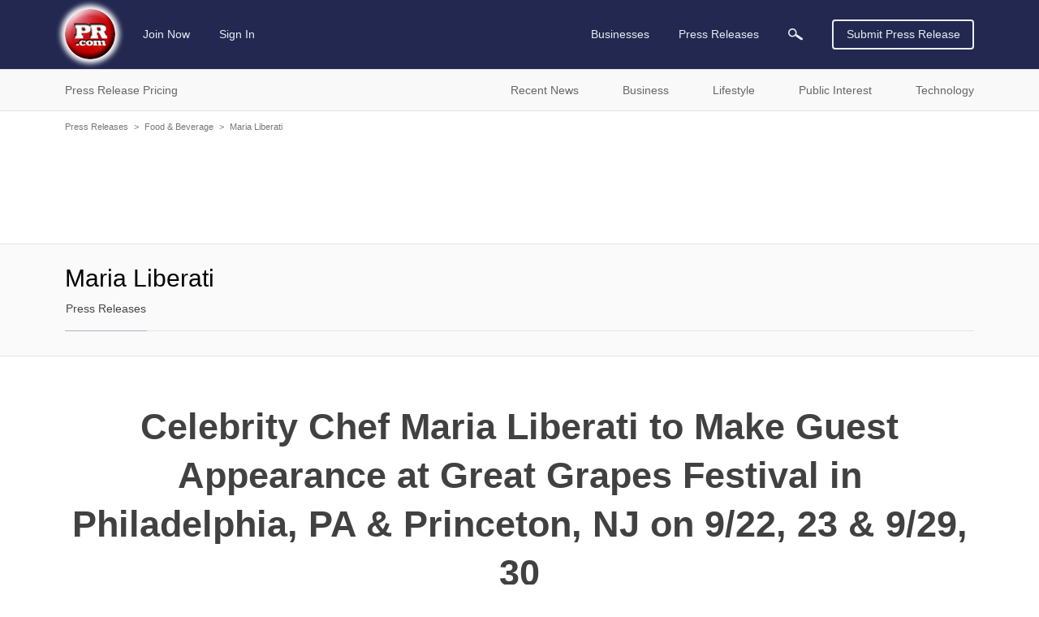

--- FILE ---
content_type: text/html; charset=utf-8
request_url: https://www.google.com/recaptcha/api2/aframe
body_size: 265
content:
<!DOCTYPE HTML><html><head><meta http-equiv="content-type" content="text/html; charset=UTF-8"></head><body><script nonce="x9y9_2f2EtgxaYKu8nnDUg">/** Anti-fraud and anti-abuse applications only. See google.com/recaptcha */ try{var clients={'sodar':'https://pagead2.googlesyndication.com/pagead/sodar?'};window.addEventListener("message",function(a){try{if(a.source===window.parent){var b=JSON.parse(a.data);var c=clients[b['id']];if(c){var d=document.createElement('img');d.src=c+b['params']+'&rc='+(localStorage.getItem("rc::a")?sessionStorage.getItem("rc::b"):"");window.document.body.appendChild(d);sessionStorage.setItem("rc::e",parseInt(sessionStorage.getItem("rc::e")||0)+1);localStorage.setItem("rc::h",'1769139916538');}}}catch(b){}});window.parent.postMessage("_grecaptcha_ready", "*");}catch(b){}</script></body></html>